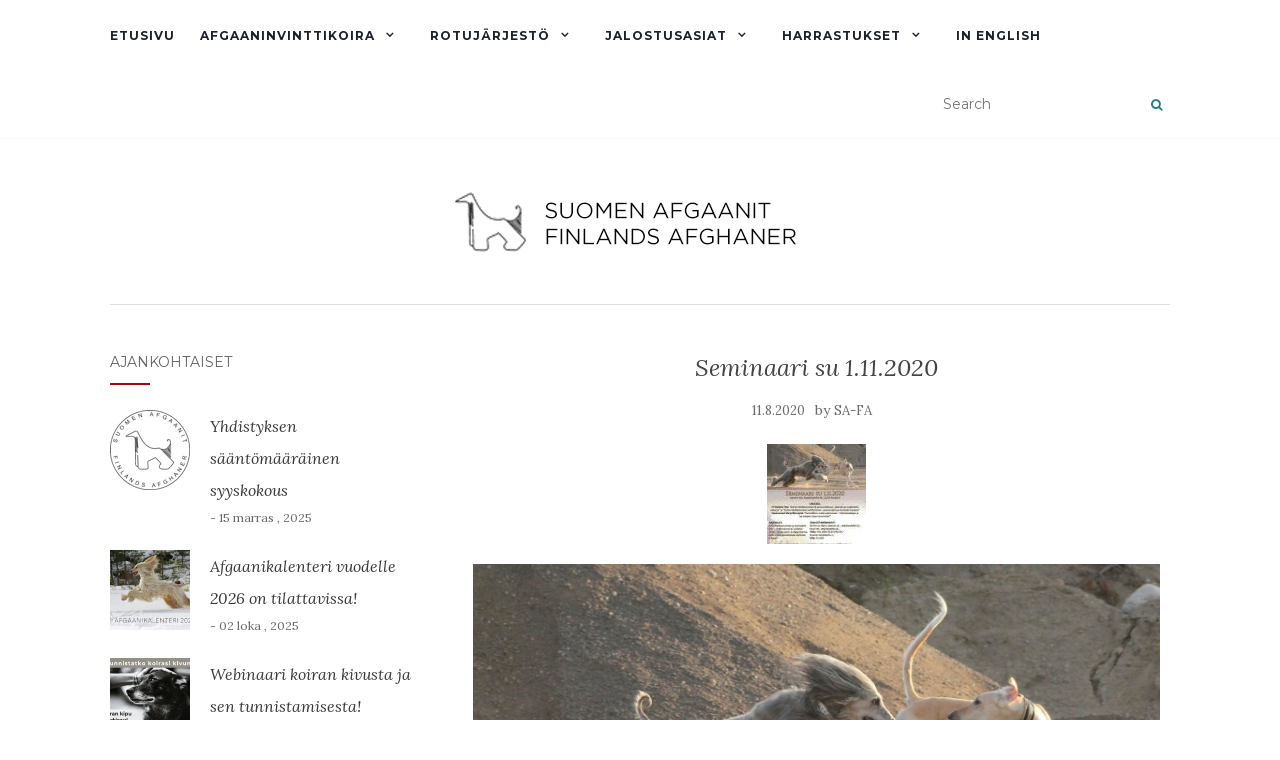

--- FILE ---
content_type: text/html; charset=UTF-8
request_url: https://www.afgaaninvinttikoira.fi/seminaari-su-1-11-2020/
body_size: 10460
content:
<!doctype html>
	<!--[if !IE]>
	<html class="no-js non-ie" lang="fi"> <![endif]-->
	<!--[if IE 7 ]>
	<html class="no-js ie7" lang="fi"> <![endif]-->
	<!--[if IE 8 ]>
	<html class="no-js ie8" lang="fi"> <![endif]-->
	<!--[if IE 9 ]>
	<html class="no-js ie9" lang="fi"> <![endif]-->
	<!--[if gt IE 9]><!-->
<html class="no-js" lang="fi"> <!--<![endif]-->
<head>
<meta charset="UTF-8">
<meta name="viewport" content="width=device-width, initial-scale=1">
<link rel="profile" href="http://gmpg.org/xfn/11">
<link rel="pingback" href="https://www.afgaaninvinttikoira.fi/xmlrpc.php">

<title>Seminaari su 1.11.2020 &#8211; Suomen Afgaanit r.y.</title>
<meta name='robots' content='max-image-preview:large' />
<link rel='dns-prefetch' href='//fonts.googleapis.com' />
<link rel="alternate" type="application/rss+xml" title="Suomen Afgaanit r.y. &raquo; syöte" href="https://www.afgaaninvinttikoira.fi/feed/" />
<link rel="alternate" type="application/rss+xml" title="Suomen Afgaanit r.y. &raquo; kommenttien syöte" href="https://www.afgaaninvinttikoira.fi/comments/feed/" />
<link rel="alternate" type="application/rss+xml" title="Suomen Afgaanit r.y. &raquo; Seminaari su 1.11.2020 kommenttien syöte" href="https://www.afgaaninvinttikoira.fi/seminaari-su-1-11-2020/feed/" />
<script type="text/javascript">
window._wpemojiSettings = {"baseUrl":"https:\/\/s.w.org\/images\/core\/emoji\/14.0.0\/72x72\/","ext":".png","svgUrl":"https:\/\/s.w.org\/images\/core\/emoji\/14.0.0\/svg\/","svgExt":".svg","source":{"concatemoji":"https:\/\/www.afgaaninvinttikoira.fi\/wp-includes\/js\/wp-emoji-release.min.js?ver=6.2"}};
/*! This file is auto-generated */
!function(e,a,t){var n,r,o,i=a.createElement("canvas"),p=i.getContext&&i.getContext("2d");function s(e,t){p.clearRect(0,0,i.width,i.height),p.fillText(e,0,0);e=i.toDataURL();return p.clearRect(0,0,i.width,i.height),p.fillText(t,0,0),e===i.toDataURL()}function c(e){var t=a.createElement("script");t.src=e,t.defer=t.type="text/javascript",a.getElementsByTagName("head")[0].appendChild(t)}for(o=Array("flag","emoji"),t.supports={everything:!0,everythingExceptFlag:!0},r=0;r<o.length;r++)t.supports[o[r]]=function(e){if(p&&p.fillText)switch(p.textBaseline="top",p.font="600 32px Arial",e){case"flag":return s("\ud83c\udff3\ufe0f\u200d\u26a7\ufe0f","\ud83c\udff3\ufe0f\u200b\u26a7\ufe0f")?!1:!s("\ud83c\uddfa\ud83c\uddf3","\ud83c\uddfa\u200b\ud83c\uddf3")&&!s("\ud83c\udff4\udb40\udc67\udb40\udc62\udb40\udc65\udb40\udc6e\udb40\udc67\udb40\udc7f","\ud83c\udff4\u200b\udb40\udc67\u200b\udb40\udc62\u200b\udb40\udc65\u200b\udb40\udc6e\u200b\udb40\udc67\u200b\udb40\udc7f");case"emoji":return!s("\ud83e\udef1\ud83c\udffb\u200d\ud83e\udef2\ud83c\udfff","\ud83e\udef1\ud83c\udffb\u200b\ud83e\udef2\ud83c\udfff")}return!1}(o[r]),t.supports.everything=t.supports.everything&&t.supports[o[r]],"flag"!==o[r]&&(t.supports.everythingExceptFlag=t.supports.everythingExceptFlag&&t.supports[o[r]]);t.supports.everythingExceptFlag=t.supports.everythingExceptFlag&&!t.supports.flag,t.DOMReady=!1,t.readyCallback=function(){t.DOMReady=!0},t.supports.everything||(n=function(){t.readyCallback()},a.addEventListener?(a.addEventListener("DOMContentLoaded",n,!1),e.addEventListener("load",n,!1)):(e.attachEvent("onload",n),a.attachEvent("onreadystatechange",function(){"complete"===a.readyState&&t.readyCallback()})),(e=t.source||{}).concatemoji?c(e.concatemoji):e.wpemoji&&e.twemoji&&(c(e.twemoji),c(e.wpemoji)))}(window,document,window._wpemojiSettings);
</script>
<style type="text/css">
img.wp-smiley,
img.emoji {
	display: inline !important;
	border: none !important;
	box-shadow: none !important;
	height: 1em !important;
	width: 1em !important;
	margin: 0 0.07em !important;
	vertical-align: -0.1em !important;
	background: none !important;
	padding: 0 !important;
}
</style>
	
<link rel='stylesheet' id='wp-block-library-css' href='https://www.afgaaninvinttikoira.fi/wp-includes/css/dist/block-library/style.min.css?ver=6.2' type='text/css' media='all' />
<link rel='stylesheet' id='classic-theme-styles-css' href='https://www.afgaaninvinttikoira.fi/wp-includes/css/classic-themes.min.css?ver=6.2' type='text/css' media='all' />
<style id='global-styles-inline-css' type='text/css'>
body{--wp--preset--color--black: #000000;--wp--preset--color--cyan-bluish-gray: #abb8c3;--wp--preset--color--white: #ffffff;--wp--preset--color--pale-pink: #f78da7;--wp--preset--color--vivid-red: #cf2e2e;--wp--preset--color--luminous-vivid-orange: #ff6900;--wp--preset--color--luminous-vivid-amber: #fcb900;--wp--preset--color--light-green-cyan: #7bdcb5;--wp--preset--color--vivid-green-cyan: #00d084;--wp--preset--color--pale-cyan-blue: #8ed1fc;--wp--preset--color--vivid-cyan-blue: #0693e3;--wp--preset--color--vivid-purple: #9b51e0;--wp--preset--gradient--vivid-cyan-blue-to-vivid-purple: linear-gradient(135deg,rgba(6,147,227,1) 0%,rgb(155,81,224) 100%);--wp--preset--gradient--light-green-cyan-to-vivid-green-cyan: linear-gradient(135deg,rgb(122,220,180) 0%,rgb(0,208,130) 100%);--wp--preset--gradient--luminous-vivid-amber-to-luminous-vivid-orange: linear-gradient(135deg,rgba(252,185,0,1) 0%,rgba(255,105,0,1) 100%);--wp--preset--gradient--luminous-vivid-orange-to-vivid-red: linear-gradient(135deg,rgba(255,105,0,1) 0%,rgb(207,46,46) 100%);--wp--preset--gradient--very-light-gray-to-cyan-bluish-gray: linear-gradient(135deg,rgb(238,238,238) 0%,rgb(169,184,195) 100%);--wp--preset--gradient--cool-to-warm-spectrum: linear-gradient(135deg,rgb(74,234,220) 0%,rgb(151,120,209) 20%,rgb(207,42,186) 40%,rgb(238,44,130) 60%,rgb(251,105,98) 80%,rgb(254,248,76) 100%);--wp--preset--gradient--blush-light-purple: linear-gradient(135deg,rgb(255,206,236) 0%,rgb(152,150,240) 100%);--wp--preset--gradient--blush-bordeaux: linear-gradient(135deg,rgb(254,205,165) 0%,rgb(254,45,45) 50%,rgb(107,0,62) 100%);--wp--preset--gradient--luminous-dusk: linear-gradient(135deg,rgb(255,203,112) 0%,rgb(199,81,192) 50%,rgb(65,88,208) 100%);--wp--preset--gradient--pale-ocean: linear-gradient(135deg,rgb(255,245,203) 0%,rgb(182,227,212) 50%,rgb(51,167,181) 100%);--wp--preset--gradient--electric-grass: linear-gradient(135deg,rgb(202,248,128) 0%,rgb(113,206,126) 100%);--wp--preset--gradient--midnight: linear-gradient(135deg,rgb(2,3,129) 0%,rgb(40,116,252) 100%);--wp--preset--duotone--dark-grayscale: url('#wp-duotone-dark-grayscale');--wp--preset--duotone--grayscale: url('#wp-duotone-grayscale');--wp--preset--duotone--purple-yellow: url('#wp-duotone-purple-yellow');--wp--preset--duotone--blue-red: url('#wp-duotone-blue-red');--wp--preset--duotone--midnight: url('#wp-duotone-midnight');--wp--preset--duotone--magenta-yellow: url('#wp-duotone-magenta-yellow');--wp--preset--duotone--purple-green: url('#wp-duotone-purple-green');--wp--preset--duotone--blue-orange: url('#wp-duotone-blue-orange');--wp--preset--font-size--small: 13px;--wp--preset--font-size--medium: 20px;--wp--preset--font-size--large: 36px;--wp--preset--font-size--x-large: 42px;--wp--preset--spacing--20: 0.44rem;--wp--preset--spacing--30: 0.67rem;--wp--preset--spacing--40: 1rem;--wp--preset--spacing--50: 1.5rem;--wp--preset--spacing--60: 2.25rem;--wp--preset--spacing--70: 3.38rem;--wp--preset--spacing--80: 5.06rem;--wp--preset--shadow--natural: 6px 6px 9px rgba(0, 0, 0, 0.2);--wp--preset--shadow--deep: 12px 12px 50px rgba(0, 0, 0, 0.4);--wp--preset--shadow--sharp: 6px 6px 0px rgba(0, 0, 0, 0.2);--wp--preset--shadow--outlined: 6px 6px 0px -3px rgba(255, 255, 255, 1), 6px 6px rgba(0, 0, 0, 1);--wp--preset--shadow--crisp: 6px 6px 0px rgba(0, 0, 0, 1);}:where(.is-layout-flex){gap: 0.5em;}body .is-layout-flow > .alignleft{float: left;margin-inline-start: 0;margin-inline-end: 2em;}body .is-layout-flow > .alignright{float: right;margin-inline-start: 2em;margin-inline-end: 0;}body .is-layout-flow > .aligncenter{margin-left: auto !important;margin-right: auto !important;}body .is-layout-constrained > .alignleft{float: left;margin-inline-start: 0;margin-inline-end: 2em;}body .is-layout-constrained > .alignright{float: right;margin-inline-start: 2em;margin-inline-end: 0;}body .is-layout-constrained > .aligncenter{margin-left: auto !important;margin-right: auto !important;}body .is-layout-constrained > :where(:not(.alignleft):not(.alignright):not(.alignfull)){max-width: var(--wp--style--global--content-size);margin-left: auto !important;margin-right: auto !important;}body .is-layout-constrained > .alignwide{max-width: var(--wp--style--global--wide-size);}body .is-layout-flex{display: flex;}body .is-layout-flex{flex-wrap: wrap;align-items: center;}body .is-layout-flex > *{margin: 0;}:where(.wp-block-columns.is-layout-flex){gap: 2em;}.has-black-color{color: var(--wp--preset--color--black) !important;}.has-cyan-bluish-gray-color{color: var(--wp--preset--color--cyan-bluish-gray) !important;}.has-white-color{color: var(--wp--preset--color--white) !important;}.has-pale-pink-color{color: var(--wp--preset--color--pale-pink) !important;}.has-vivid-red-color{color: var(--wp--preset--color--vivid-red) !important;}.has-luminous-vivid-orange-color{color: var(--wp--preset--color--luminous-vivid-orange) !important;}.has-luminous-vivid-amber-color{color: var(--wp--preset--color--luminous-vivid-amber) !important;}.has-light-green-cyan-color{color: var(--wp--preset--color--light-green-cyan) !important;}.has-vivid-green-cyan-color{color: var(--wp--preset--color--vivid-green-cyan) !important;}.has-pale-cyan-blue-color{color: var(--wp--preset--color--pale-cyan-blue) !important;}.has-vivid-cyan-blue-color{color: var(--wp--preset--color--vivid-cyan-blue) !important;}.has-vivid-purple-color{color: var(--wp--preset--color--vivid-purple) !important;}.has-black-background-color{background-color: var(--wp--preset--color--black) !important;}.has-cyan-bluish-gray-background-color{background-color: var(--wp--preset--color--cyan-bluish-gray) !important;}.has-white-background-color{background-color: var(--wp--preset--color--white) !important;}.has-pale-pink-background-color{background-color: var(--wp--preset--color--pale-pink) !important;}.has-vivid-red-background-color{background-color: var(--wp--preset--color--vivid-red) !important;}.has-luminous-vivid-orange-background-color{background-color: var(--wp--preset--color--luminous-vivid-orange) !important;}.has-luminous-vivid-amber-background-color{background-color: var(--wp--preset--color--luminous-vivid-amber) !important;}.has-light-green-cyan-background-color{background-color: var(--wp--preset--color--light-green-cyan) !important;}.has-vivid-green-cyan-background-color{background-color: var(--wp--preset--color--vivid-green-cyan) !important;}.has-pale-cyan-blue-background-color{background-color: var(--wp--preset--color--pale-cyan-blue) !important;}.has-vivid-cyan-blue-background-color{background-color: var(--wp--preset--color--vivid-cyan-blue) !important;}.has-vivid-purple-background-color{background-color: var(--wp--preset--color--vivid-purple) !important;}.has-black-border-color{border-color: var(--wp--preset--color--black) !important;}.has-cyan-bluish-gray-border-color{border-color: var(--wp--preset--color--cyan-bluish-gray) !important;}.has-white-border-color{border-color: var(--wp--preset--color--white) !important;}.has-pale-pink-border-color{border-color: var(--wp--preset--color--pale-pink) !important;}.has-vivid-red-border-color{border-color: var(--wp--preset--color--vivid-red) !important;}.has-luminous-vivid-orange-border-color{border-color: var(--wp--preset--color--luminous-vivid-orange) !important;}.has-luminous-vivid-amber-border-color{border-color: var(--wp--preset--color--luminous-vivid-amber) !important;}.has-light-green-cyan-border-color{border-color: var(--wp--preset--color--light-green-cyan) !important;}.has-vivid-green-cyan-border-color{border-color: var(--wp--preset--color--vivid-green-cyan) !important;}.has-pale-cyan-blue-border-color{border-color: var(--wp--preset--color--pale-cyan-blue) !important;}.has-vivid-cyan-blue-border-color{border-color: var(--wp--preset--color--vivid-cyan-blue) !important;}.has-vivid-purple-border-color{border-color: var(--wp--preset--color--vivid-purple) !important;}.has-vivid-cyan-blue-to-vivid-purple-gradient-background{background: var(--wp--preset--gradient--vivid-cyan-blue-to-vivid-purple) !important;}.has-light-green-cyan-to-vivid-green-cyan-gradient-background{background: var(--wp--preset--gradient--light-green-cyan-to-vivid-green-cyan) !important;}.has-luminous-vivid-amber-to-luminous-vivid-orange-gradient-background{background: var(--wp--preset--gradient--luminous-vivid-amber-to-luminous-vivid-orange) !important;}.has-luminous-vivid-orange-to-vivid-red-gradient-background{background: var(--wp--preset--gradient--luminous-vivid-orange-to-vivid-red) !important;}.has-very-light-gray-to-cyan-bluish-gray-gradient-background{background: var(--wp--preset--gradient--very-light-gray-to-cyan-bluish-gray) !important;}.has-cool-to-warm-spectrum-gradient-background{background: var(--wp--preset--gradient--cool-to-warm-spectrum) !important;}.has-blush-light-purple-gradient-background{background: var(--wp--preset--gradient--blush-light-purple) !important;}.has-blush-bordeaux-gradient-background{background: var(--wp--preset--gradient--blush-bordeaux) !important;}.has-luminous-dusk-gradient-background{background: var(--wp--preset--gradient--luminous-dusk) !important;}.has-pale-ocean-gradient-background{background: var(--wp--preset--gradient--pale-ocean) !important;}.has-electric-grass-gradient-background{background: var(--wp--preset--gradient--electric-grass) !important;}.has-midnight-gradient-background{background: var(--wp--preset--gradient--midnight) !important;}.has-small-font-size{font-size: var(--wp--preset--font-size--small) !important;}.has-medium-font-size{font-size: var(--wp--preset--font-size--medium) !important;}.has-large-font-size{font-size: var(--wp--preset--font-size--large) !important;}.has-x-large-font-size{font-size: var(--wp--preset--font-size--x-large) !important;}
.wp-block-navigation a:where(:not(.wp-element-button)){color: inherit;}
:where(.wp-block-columns.is-layout-flex){gap: 2em;}
.wp-block-pullquote{font-size: 1.5em;line-height: 1.6;}
</style>
<link rel='stylesheet' id='activello-bootstrap-css' href='https://www.afgaaninvinttikoira.fi/wp-content/themes/activello/assets/css/bootstrap.min.css?ver=6.2' type='text/css' media='all' />
<link rel='stylesheet' id='activello-icons-css' href='https://www.afgaaninvinttikoira.fi/wp-content/themes/activello/assets/css/font-awesome.min.css?ver=6.2' type='text/css' media='all' />
<link rel='stylesheet' id='activello-fonts-css' href='//fonts.googleapis.com/css?family=Lora%3A400%2C400italic%2C700%2C700italic%7CMontserrat%3A400%2C700%7CMaven+Pro%3A400%2C700&#038;ver=6.2' type='text/css' media='all' />
<link rel='stylesheet' id='activello-style-css' href='https://www.afgaaninvinttikoira.fi/wp-content/themes/activello/style.css?ver=6.2' type='text/css' media='all' />
<link rel='stylesheet' id='tablepress-default-css' href='https://www.afgaaninvinttikoira.fi/wp-content/plugins/tablepress/css/build/default.css?ver=3.2.6' type='text/css' media='all' />
<link rel='stylesheet' id='mm-compiled-options-mobmenu-css' href='https://www.afgaaninvinttikoira.fi/wp-content/uploads/dynamic-mobmenu.css?ver=2.8.8-694' type='text/css' media='all' />
<link rel='stylesheet' id='mm-google-webfont-dosis-css' href='//fonts.googleapis.com/css?family=Dosis%3Ainherit%2C400&#038;subset=latin%2Clatin-ext&#038;ver=6.2' type='text/css' media='all' />
<link rel='stylesheet' id='cssmobmenu-icons-css' href='https://www.afgaaninvinttikoira.fi/wp-content/plugins/mobile-menu/includes/css/mobmenu-icons.css?ver=6.2' type='text/css' media='all' />
<link rel='stylesheet' id='cssmobmenu-css' href='https://www.afgaaninvinttikoira.fi/wp-content/plugins/mobile-menu/includes/css/mobmenu.css?ver=2.8.8' type='text/css' media='all' />
<script type='text/javascript' src='https://www.afgaaninvinttikoira.fi/wp-includes/js/jquery/jquery.min.js?ver=3.6.3' id='jquery-core-js'></script>
<script type='text/javascript' src='https://www.afgaaninvinttikoira.fi/wp-includes/js/jquery/jquery-migrate.min.js?ver=3.4.0' id='jquery-migrate-js'></script>
<script type='text/javascript' src='https://www.afgaaninvinttikoira.fi/wp-content/themes/activello/assets/js/vendor/modernizr.min.js?ver=6.2' id='activello-modernizr-js'></script>
<script type='text/javascript' src='https://www.afgaaninvinttikoira.fi/wp-content/themes/activello/assets/js/vendor/bootstrap.min.js?ver=6.2' id='activello-bootstrapjs-js'></script>
<script type='text/javascript' src='https://www.afgaaninvinttikoira.fi/wp-content/themes/activello/assets/js/functions.min.js?ver=6.2' id='activello-functions-js'></script>
<script type='text/javascript' src='https://www.afgaaninvinttikoira.fi/wp-content/plugins/mobile-menu/includes/js/mobmenu.js?ver=2.8.8' id='mobmenujs-js'></script>
<link rel="https://api.w.org/" href="https://www.afgaaninvinttikoira.fi/wp-json/" /><link rel="alternate" type="application/json" href="https://www.afgaaninvinttikoira.fi/wp-json/wp/v2/posts/1751" /><link rel="EditURI" type="application/rsd+xml" title="RSD" href="https://www.afgaaninvinttikoira.fi/xmlrpc.php?rsd" />
<link rel="wlwmanifest" type="application/wlwmanifest+xml" href="https://www.afgaaninvinttikoira.fi/wp-includes/wlwmanifest.xml" />
<meta name="generator" content="WordPress 6.2" />
<link rel="canonical" href="https://www.afgaaninvinttikoira.fi/seminaari-su-1-11-2020/" />
<link rel='shortlink' href='https://www.afgaaninvinttikoira.fi/?p=1751' />
<link rel="alternate" type="application/json+oembed" href="https://www.afgaaninvinttikoira.fi/wp-json/oembed/1.0/embed?url=https%3A%2F%2Fwww.afgaaninvinttikoira.fi%2Fseminaari-su-1-11-2020%2F" />
<link rel="alternate" type="text/xml+oembed" href="https://www.afgaaninvinttikoira.fi/wp-json/oembed/1.0/embed?url=https%3A%2F%2Fwww.afgaaninvinttikoira.fi%2Fseminaari-su-1-11-2020%2F&#038;format=xml" />
<style type="text/css">a:hover, a:focus, article.post .post-categories a:hover, article.post .post-categories a:focus, .entry-title a:hover, .entry-title a:focus, .entry-meta a:hover, .entry-meta a:focus, .entry-footer a:hover, .entry-footer a:focus, .read-more a:hover, .read-more a:focus, .social-icons a:hover, .social-icons a:focus, .flex-caption .post-categories a:hover, .flex-caption .post-categories a:focus, .flex-caption .read-more a:hover, .flex-caption .read-more a:focus, .flex-caption h2:hover, .flex-caption h2:focus-within, .comment-meta.commentmetadata a:hover, .comment-meta.commentmetadata a:focus, .post-inner-content .cat-item a:hover, .post-inner-content .cat-item a:focus, .navbar-default .navbar-nav > .active > a, .navbar-default .navbar-nav > .active > a:hover, .navbar-default .navbar-nav > .active > a:focus, .navbar-default .navbar-nav > li > a:hover, .navbar-default .navbar-nav > li > a:focus, .navbar-default .navbar-nav > .open > a, .navbar-default .navbar-nav > .open > a:hover, blockquote:before, .navbar-default .navbar-nav > .open > a:focus, .cat-title a, .single .entry-content a, .site-info a:hover, .site-info a:focus {color:#a3060b}article.post .post-categories:after, .post-inner-content .cat-item:after, #secondary .widget-title:after, .dropdown-menu>.active>a, .dropdown-menu>.active>a:hover, .dropdown-menu>.active>a:focus {background:#a3060b}.label-default[href]:hover, .label-default[href]:focus, .btn-default:hover, .btn-default:focus, .btn-default:active, .btn-default.active, #image-navigation .nav-previous a:hover, #image-navigation .nav-previous a:focus, #image-navigation .nav-next a:hover, #image-navigation .nav-next a:focus, .woocommerce #respond input#submit:hover, .woocommerce #respond input#submit:focus, .woocommerce a.button:hover, .woocommerce a.button:focus, .woocommerce button.button:hover, .woocommerce button.button:focus, .woocommerce input.button:hover, .woocommerce input.button:focus, .woocommerce #respond input#submit.alt:hover, .woocommerce #respond input#submit.alt:focus, .woocommerce a.button.alt:hover, .woocommerce a.button.alt:focus, .woocommerce button.button.alt:hover, .woocommerce button.button.alt:focus, .woocommerce input.button.alt:hover, .woocommerce input.button.alt:focus, .input-group-btn:last-child>.btn:hover, .input-group-btn:last-child>.btn:focus, .scroll-to-top:hover, .scroll-to-top:focus, button, html input[type=button]:hover, html input[type=button]:focus, input[type=reset]:hover, input[type=reset]:focus, .comment-list li .comment-body:after, .page-links a:hover span, .page-links a:focus span, .page-links span, input[type=submit]:hover, input[type=submit]:focus, .comment-form #submit:hover, .comment-form #submit:focus, .tagcloud a:hover, .tagcloud a:focus, .single .entry-content a:hover, .single .entry-content a:focus, .navbar-default .navbar-nav .open .dropdown-menu > li > a:hover, .dropdown-menu> li> a:hover, .dropdown-menu> li> a:focus, .navbar-default .navbar-nav .open .dropdown-menu > li > a:focus {background-color:#a3060b; }input[type="text"]:focus, input[type="email"]:focus, input[type="tel"]:focus, input[type="url"]:focus, input[type="password"]:focus, input[type="search"]:focus, textarea:focus { outline-color: #a3060b; }#social a, .header-search-icon { color:#217c7e}#social a:hover, #social a:focus, .header-search-icon:hover, .header-search-icon:focus  { color:#000000}</style>	<style type="text/css">
		#social li{
			display: inline-block;
		}
		#social li,
		#social ul {
			border: 0!important;
			list-style: none;
			padding-left: 0;
			text-align: center;
		}
		#social li a[href*="twitter.com"] .fa:before,
		.fa-twitter:before {
			content: "\f099"
		}
		#social li a[href*="facebook.com"] .fa:before,
		.fa-facebook-f:before,
		.fa-facebook:before {
			content: "\f09a"
		}
		#social li a[href*="github.com"] .fa:before,
		.fa-github:before {
			content: "\f09b"
		}
		#social li a[href*="/feed"] .fa:before,
		.fa-rss:before {
			content: "\f09e"
		}
		#social li a[href*="pinterest.com"] .fa:before,
		.fa-pinterest:before {
			content: "\f0d2"
		}
		#social li a[href*="plus.google.com"] .fa:before,
		.fa-google-plus:before {
			content: "\f0d5"
		}
		#social li a[href*="linkedin.com"] .fa:before,
		.fa-linkedin:before {
			content: "\f0e1"
		}
		#social li a[href*="youtube.com"] .fa:before,
		.fa-youtube:before {
			content: "\f167"
		}
		#social li a[href*="instagram.com"] .fa:before,
		.fa-instagram:before {
			content: "\f16d"
		}
		#social li a[href*="flickr.com"] .fa:before,
		.fa-flickr:before {
			content: "\f16e"
		}
		#social li a[href*="tumblr.com"] .fa:before,
		.fa-tumblr:before {
			content: "\f173"
		}
		#social li a[href*="dribbble.com"] .fa:before,
		.fa-dribbble:before {
			content: "\f17d"
		}
		#social li a[href*="skype.com"] .fa:before,
		.fa-skype:before {
			content: "\f17e"
		}
		#social li a[href*="foursquare.com"] .fa:before,
		.fa-foursquare:before {
			content: "\f180"
		}
		#social li a[href*="vimeo.com"] .fa:before,
		.fa-vimeo-square:before {
			content: "\f194"
		}
		#social li a[href*="weheartit.com"] .fa:before,
		.fa-heart:before {
			content: "\f004"
		}
		#social li a[href*="spotify.com"] .fa:before,
		.fa-spotify:before {
			content: "\f1bc"
		}
		#social li a[href*="soundcloud.com"] .fa:before,
		.fa-soundcloud:before {
			content: "\f1be"
		}
	</style><style type="text/css" id="custom-background-css">
body.custom-background { background-color: #ffffff; }
</style>
	<link rel="icon" href="https://www.afgaaninvinttikoira.fi/wp-content/uploads/2017/01/cropped-favicon512x512-32x32.png" sizes="32x32" />
<link rel="icon" href="https://www.afgaaninvinttikoira.fi/wp-content/uploads/2017/01/cropped-favicon512x512-192x192.png" sizes="192x192" />
<link rel="apple-touch-icon" href="https://www.afgaaninvinttikoira.fi/wp-content/uploads/2017/01/cropped-favicon512x512-180x180.png" />
<meta name="msapplication-TileImage" content="https://www.afgaaninvinttikoira.fi/wp-content/uploads/2017/01/cropped-favicon512x512-270x270.png" />
		<style type="text/css" id="wp-custom-css">
			.flex-caption {
    display: none;
}

article li.cat-item {
display: none;
}

.main-content-area .cat-title {
display: none;
}

body.blog .entry-footer span.comments-link {
display: none;
}

body.archive.category #main > header.page-header,
span.comments-link {
display: none;
}		</style>
		
</head>

<body class="post-template-default single single-post postid-1751 single-format-standard custom-background wp-custom-logo group-blog has-sidebar-left mob-menu-slideout-over">
<svg xmlns="http://www.w3.org/2000/svg" viewBox="0 0 0 0" width="0" height="0" focusable="false" role="none" style="visibility: hidden; position: absolute; left: -9999px; overflow: hidden;" ><defs><filter id="wp-duotone-dark-grayscale"><feColorMatrix color-interpolation-filters="sRGB" type="matrix" values=" .299 .587 .114 0 0 .299 .587 .114 0 0 .299 .587 .114 0 0 .299 .587 .114 0 0 " /><feComponentTransfer color-interpolation-filters="sRGB" ><feFuncR type="table" tableValues="0 0.49803921568627" /><feFuncG type="table" tableValues="0 0.49803921568627" /><feFuncB type="table" tableValues="0 0.49803921568627" /><feFuncA type="table" tableValues="1 1" /></feComponentTransfer><feComposite in2="SourceGraphic" operator="in" /></filter></defs></svg><svg xmlns="http://www.w3.org/2000/svg" viewBox="0 0 0 0" width="0" height="0" focusable="false" role="none" style="visibility: hidden; position: absolute; left: -9999px; overflow: hidden;" ><defs><filter id="wp-duotone-grayscale"><feColorMatrix color-interpolation-filters="sRGB" type="matrix" values=" .299 .587 .114 0 0 .299 .587 .114 0 0 .299 .587 .114 0 0 .299 .587 .114 0 0 " /><feComponentTransfer color-interpolation-filters="sRGB" ><feFuncR type="table" tableValues="0 1" /><feFuncG type="table" tableValues="0 1" /><feFuncB type="table" tableValues="0 1" /><feFuncA type="table" tableValues="1 1" /></feComponentTransfer><feComposite in2="SourceGraphic" operator="in" /></filter></defs></svg><svg xmlns="http://www.w3.org/2000/svg" viewBox="0 0 0 0" width="0" height="0" focusable="false" role="none" style="visibility: hidden; position: absolute; left: -9999px; overflow: hidden;" ><defs><filter id="wp-duotone-purple-yellow"><feColorMatrix color-interpolation-filters="sRGB" type="matrix" values=" .299 .587 .114 0 0 .299 .587 .114 0 0 .299 .587 .114 0 0 .299 .587 .114 0 0 " /><feComponentTransfer color-interpolation-filters="sRGB" ><feFuncR type="table" tableValues="0.54901960784314 0.98823529411765" /><feFuncG type="table" tableValues="0 1" /><feFuncB type="table" tableValues="0.71764705882353 0.25490196078431" /><feFuncA type="table" tableValues="1 1" /></feComponentTransfer><feComposite in2="SourceGraphic" operator="in" /></filter></defs></svg><svg xmlns="http://www.w3.org/2000/svg" viewBox="0 0 0 0" width="0" height="0" focusable="false" role="none" style="visibility: hidden; position: absolute; left: -9999px; overflow: hidden;" ><defs><filter id="wp-duotone-blue-red"><feColorMatrix color-interpolation-filters="sRGB" type="matrix" values=" .299 .587 .114 0 0 .299 .587 .114 0 0 .299 .587 .114 0 0 .299 .587 .114 0 0 " /><feComponentTransfer color-interpolation-filters="sRGB" ><feFuncR type="table" tableValues="0 1" /><feFuncG type="table" tableValues="0 0.27843137254902" /><feFuncB type="table" tableValues="0.5921568627451 0.27843137254902" /><feFuncA type="table" tableValues="1 1" /></feComponentTransfer><feComposite in2="SourceGraphic" operator="in" /></filter></defs></svg><svg xmlns="http://www.w3.org/2000/svg" viewBox="0 0 0 0" width="0" height="0" focusable="false" role="none" style="visibility: hidden; position: absolute; left: -9999px; overflow: hidden;" ><defs><filter id="wp-duotone-midnight"><feColorMatrix color-interpolation-filters="sRGB" type="matrix" values=" .299 .587 .114 0 0 .299 .587 .114 0 0 .299 .587 .114 0 0 .299 .587 .114 0 0 " /><feComponentTransfer color-interpolation-filters="sRGB" ><feFuncR type="table" tableValues="0 0" /><feFuncG type="table" tableValues="0 0.64705882352941" /><feFuncB type="table" tableValues="0 1" /><feFuncA type="table" tableValues="1 1" /></feComponentTransfer><feComposite in2="SourceGraphic" operator="in" /></filter></defs></svg><svg xmlns="http://www.w3.org/2000/svg" viewBox="0 0 0 0" width="0" height="0" focusable="false" role="none" style="visibility: hidden; position: absolute; left: -9999px; overflow: hidden;" ><defs><filter id="wp-duotone-magenta-yellow"><feColorMatrix color-interpolation-filters="sRGB" type="matrix" values=" .299 .587 .114 0 0 .299 .587 .114 0 0 .299 .587 .114 0 0 .299 .587 .114 0 0 " /><feComponentTransfer color-interpolation-filters="sRGB" ><feFuncR type="table" tableValues="0.78039215686275 1" /><feFuncG type="table" tableValues="0 0.94901960784314" /><feFuncB type="table" tableValues="0.35294117647059 0.47058823529412" /><feFuncA type="table" tableValues="1 1" /></feComponentTransfer><feComposite in2="SourceGraphic" operator="in" /></filter></defs></svg><svg xmlns="http://www.w3.org/2000/svg" viewBox="0 0 0 0" width="0" height="0" focusable="false" role="none" style="visibility: hidden; position: absolute; left: -9999px; overflow: hidden;" ><defs><filter id="wp-duotone-purple-green"><feColorMatrix color-interpolation-filters="sRGB" type="matrix" values=" .299 .587 .114 0 0 .299 .587 .114 0 0 .299 .587 .114 0 0 .299 .587 .114 0 0 " /><feComponentTransfer color-interpolation-filters="sRGB" ><feFuncR type="table" tableValues="0.65098039215686 0.40392156862745" /><feFuncG type="table" tableValues="0 1" /><feFuncB type="table" tableValues="0.44705882352941 0.4" /><feFuncA type="table" tableValues="1 1" /></feComponentTransfer><feComposite in2="SourceGraphic" operator="in" /></filter></defs></svg><svg xmlns="http://www.w3.org/2000/svg" viewBox="0 0 0 0" width="0" height="0" focusable="false" role="none" style="visibility: hidden; position: absolute; left: -9999px; overflow: hidden;" ><defs><filter id="wp-duotone-blue-orange"><feColorMatrix color-interpolation-filters="sRGB" type="matrix" values=" .299 .587 .114 0 0 .299 .587 .114 0 0 .299 .587 .114 0 0 .299 .587 .114 0 0 " /><feComponentTransfer color-interpolation-filters="sRGB" ><feFuncR type="table" tableValues="0.098039215686275 1" /><feFuncG type="table" tableValues="0 0.66274509803922" /><feFuncB type="table" tableValues="0.84705882352941 0.41960784313725" /><feFuncA type="table" tableValues="1 1" /></feComponentTransfer><feComposite in2="SourceGraphic" operator="in" /></filter></defs></svg><div id="page" class="hfeed site">

	<header id="masthead" class="site-header" role="banner">
		<nav class="navbar navbar-default" role="navigation">
			<div class="container">
				<div class="row">
					<div class="site-navigation-inner col-sm-12">
						<div class="navbar-header">
							<button type="button" class="btn navbar-toggle" data-toggle="collapse" data-target=".navbar-ex1-collapse">
								<span class="sr-only">Toggle navigation</span>
								<span class="icon-bar"></span>
								<span class="icon-bar"></span>
								<span class="icon-bar"></span>
							</button>
						</div>
						<div class="collapse navbar-collapse navbar-ex1-collapse"><ul id="menu-mainmenu" class="nav navbar-nav"><li id="menu-item-27" class="menu-item menu-item-type-post_type menu-item-object-page menu-item-home menu-item-27"><a title="Etusivu" href="https://www.afgaaninvinttikoira.fi/">Etusivu</a></li>
<li id="menu-item-25" class="menu-item menu-item-type-post_type menu-item-object-page menu-item-has-children menu-item-25"><a title="Afgaaninvinttikoira" href="https://www.afgaaninvinttikoira.fi/afgaaninvinttikoira/">Afgaaninvinttikoira </a><span class="activello-dropdown"></span>
<ul role="menu" class=" dropdown-menu">
	<li id="menu-item-267" class="menu-item menu-item-type-post_type menu-item-object-page menu-item-267"><a title="Rotuesittely" href="https://www.afgaaninvinttikoira.fi/rotuesittely/">Rotuesittely</a></li>
	<li id="menu-item-278" class="menu-item menu-item-type-post_type menu-item-object-page menu-item-278"><a title="Rodun historia" href="https://www.afgaaninvinttikoira.fi/rodun-historia/">Rodun historia</a></li>
	<li id="menu-item-288" class="menu-item menu-item-type-post_type menu-item-object-page menu-item-288"><a title="Rotumääritelmä" href="https://www.afgaaninvinttikoira.fi/rotumaaritelma/">Rotumääritelmä</a></li>
	<li id="menu-item-2393" class="menu-item menu-item-type-post_type menu-item-object-page menu-item-2393"><a title="Rotumääritelmän tulkintaa" href="https://www.afgaaninvinttikoira.fi/rotumaaritelman-tulkintaa/">Rotumääritelmän tulkintaa</a></li>
	<li id="menu-item-3411" class="menu-item menu-item-type-post_type menu-item-object-page menu-item-3411"><a title="Afgaaninvinttikoiran turkinhoito" href="https://www.afgaaninvinttikoira.fi/turkinhoito/">Afgaaninvinttikoiran turkinhoito</a></li>
	<li id="menu-item-298" class="menu-item menu-item-type-post_type menu-item-object-page menu-item-298"><a title="Linkkejä" href="https://www.afgaaninvinttikoira.fi/linkkeja/">Linkkejä</a></li>
</ul>
</li>
<li id="menu-item-26" class="menu-item menu-item-type-post_type menu-item-object-page menu-item-has-children menu-item-26"><a title="Rotujärjestö" href="https://www.afgaaninvinttikoira.fi/rotujarjesto/">Rotujärjestö </a><span class="activello-dropdown"></span>
<ul role="menu" class=" dropdown-menu">
	<li id="menu-item-508" class="menu-item menu-item-type-post_type menu-item-object-page menu-item-508"><a title="Yhdistys" href="https://www.afgaaninvinttikoira.fi/yhdistys/">Yhdistys</a></li>
	<li id="menu-item-330" class="menu-item menu-item-type-post_type menu-item-object-page menu-item-330"><a title="Säännöt" href="https://www.afgaaninvinttikoira.fi/saannot/">Säännöt</a></li>
	<li id="menu-item-301" class="menu-item menu-item-type-post_type menu-item-object-page menu-item-301"><a title="Hallitus ja toimikunnat" href="https://www.afgaaninvinttikoira.fi/hallitus-ja-toimikunnat/">Hallitus ja toimikunnat</a></li>
	<li id="menu-item-717" class="menu-item menu-item-type-post_type menu-item-object-page menu-item-717"><a title="Alueelliset yhteyshenkilöt" href="https://www.afgaaninvinttikoira.fi/alueelliset/">Alueelliset yhteyshenkilöt</a></li>
	<li id="menu-item-40" class="menu-item menu-item-type-post_type menu-item-object-page current_page_parent menu-item-40"><a title="Ajankohtaiset" href="https://www.afgaaninvinttikoira.fi/ajankohtaiset/">Ajankohtaiset</a></li>
	<li id="menu-item-83" class="menu-item menu-item-type-post_type menu-item-object-page menu-item-83"><a title="Liity jäseneksi" href="https://www.afgaaninvinttikoira.fi/liity-jaseneksi/">Liity jäseneksi</a></li>
	<li id="menu-item-329" class="menu-item menu-item-type-post_type menu-item-object-page menu-item-329"><a title="Lehti" href="https://www.afgaaninvinttikoira.fi/lehti/">Lehti</a></li>
	<li id="menu-item-328" class="menu-item menu-item-type-post_type menu-item-object-page menu-item-328"><a title="Myyntituotteet" href="https://www.afgaaninvinttikoira.fi/myyntituotteet/">Myyntituotteet</a></li>
	<li id="menu-item-5357" class="menu-item menu-item-type-post_type menu-item-object-page menu-item-5357"><a title="Yhdistyksen toimintaan liittyviä asiakirjoja" href="https://www.afgaaninvinttikoira.fi/yhdistyksen-asiakirjoja/">Yhdistyksen toimintaan liittyviä asiakirjoja</a></li>
</ul>
</li>
<li id="menu-item-24" class="menu-item menu-item-type-post_type menu-item-object-page menu-item-has-children menu-item-24"><a title="Jalostusasiat" href="https://www.afgaaninvinttikoira.fi/jalostusasiat/">Jalostusasiat </a><span class="activello-dropdown"></span>
<ul role="menu" class=" dropdown-menu">
	<li id="menu-item-450" class="menu-item menu-item-type-post_type menu-item-object-page menu-item-450"><a title="Jalostuksen tavoiteohjelma (JTO) ja ihanneprofiilit" href="https://www.afgaaninvinttikoira.fi/jto/">Jalostuksen tavoiteohjelma (JTO) ja ihanneprofiilit</a></li>
	<li id="menu-item-2243" class="menu-item menu-item-type-post_type menu-item-object-page menu-item-2243"><a title="Terveystarkastusten tukeminen" href="https://www.afgaaninvinttikoira.fi/terveystarkastusten-tukeminen/">Terveystarkastusten tukeminen</a></li>
	<li id="menu-item-81" class="menu-item menu-item-type-post_type menu-item-object-page menu-item-81"><a title="Jäsenkasvattajat" href="https://www.afgaaninvinttikoira.fi/kasvattajat/">Jäsenkasvattajat</a></li>
	<li id="menu-item-2348" class="menu-item menu-item-type-post_type menu-item-object-page menu-item-2348"><a title="Jalostussuositukset kasvattajille" href="https://www.afgaaninvinttikoira.fi/jalostussuositukset-kasvattajille/">Jalostussuositukset kasvattajille</a></li>
	<li id="menu-item-82" class="menu-item menu-item-type-post_type menu-item-object-page menu-item-82"><a title="Pentulista" href="https://www.afgaaninvinttikoira.fi/pentulista/">Pentulista</a></li>
	<li id="menu-item-465" class="menu-item menu-item-type-post_type menu-item-object-page menu-item-465"><a title="Lomakkeita kasvattajille" href="https://www.afgaaninvinttikoira.fi/lomakkeita-kasvattajille/">Lomakkeita kasvattajille</a></li>
</ul>
</li>
<li id="menu-item-23" class="menu-item menu-item-type-post_type menu-item-object-page menu-item-has-children menu-item-23"><a title="Harrastukset" href="https://www.afgaaninvinttikoira.fi/harrastukset/">Harrastukset </a><span class="activello-dropdown"></span>
<ul role="menu" class=" dropdown-menu">
	<li id="menu-item-244" class="menu-item menu-item-type-post_type menu-item-object-page menu-item-244"><a title="Näyttelyt" href="https://www.afgaaninvinttikoira.fi/nayttelyt/">Näyttelyt</a></li>
	<li id="menu-item-243" class="menu-item menu-item-type-post_type menu-item-object-page menu-item-243"><a title="Juoksulajit" href="https://www.afgaaninvinttikoira.fi/juoksulajit/">Juoksulajit</a></li>
	<li id="menu-item-242" class="menu-item menu-item-type-post_type menu-item-object-page menu-item-242"><a title="Muut harrastukset" href="https://www.afgaaninvinttikoira.fi/muut-harrastukset/">Muut harrastukset</a></li>
	<li id="menu-item-5258" class="menu-item menu-item-type-post_type menu-item-object-page menu-item-5258"><a title="Tapahtumakalenteri 2025" href="https://www.afgaaninvinttikoira.fi/tapahtumakalenteri-2025/">Tapahtumakalenteri 2025</a></li>
</ul>
</li>
<li id="menu-item-22" class="menu-item menu-item-type-post_type menu-item-object-page menu-item-22"><a title="In English" href="https://www.afgaaninvinttikoira.fi/in-english/">In English</a></li>
</ul></div>
						<div class="nav-search"><form action="https://www.afgaaninvinttikoira.fi/" method="get"><input type="text" name="s" value="" placeholder="Search"><button type="submit" class="header-search-icon" name="submit" id="searchsubmit" value="Search"><i class="fa fa-search"></i></button></form>							
						</div>
					</div>
				</div>
			</div>
		</nav><!-- .site-navigation -->

		
		<div class="container">
			<div id="logo">
				<span class="site-name">
									<a href="https://www.afgaaninvinttikoira.fi/" class="custom-logo-link" rel="home"><img width="379" height="71" src="https://www.afgaaninvinttikoira.fi/wp-content/uploads/2017/01/sivustologo.png" class="custom-logo" alt="Suomen Afgaanit r.y." decoding="async" srcset="https://www.afgaaninvinttikoira.fi/wp-content/uploads/2017/01/sivustologo.png 379w, https://www.afgaaninvinttikoira.fi/wp-content/uploads/2017/01/sivustologo-300x56.png 300w" sizes="(max-width: 379px) 100vw, 379px" /></a>
									</span><!-- end of .site-name -->

							</div><!-- end of #logo -->

						<div id="line"></div>
					</div>

	</header><!-- #masthead -->


	<div id="content" class="site-content">

		<div class="top-section">
					</div>

		<div class="container main-content-area">

						<div class="cat-title">
				<ul class="post-categories">
	<li><a href="https://www.afgaaninvinttikoira.fi/category/kokoukset/" rel="category tag">Kokoukset</a></li>
	<li><a href="https://www.afgaaninvinttikoira.fi/category/tapahtumat/" rel="category tag">Tapahtumat</a></li>
	<li><a href="https://www.afgaaninvinttikoira.fi/category/uncategorized/" rel="category tag">Uncategorized</a></li>
	<li><a href="https://www.afgaaninvinttikoira.fi/category/yleinen/" rel="category tag">Yleinen</a></li></ul>			</div>
									
			<div class="row">
				<div class="main-content-inner col-sm-12 col-md-8 pull-right">

	<div id="primary" class="content-area">
		<main id="main" class="site-main" role="main">

		
			
<article id="post-1751" class="post-1751 post type-post status-publish format-standard has-post-thumbnail hentry category-kokoukset category-tapahtumat category-uncategorized category-yleinen">
	<div class="blog-item-wrap">
		<div class="post-inner-content">
			<header class="entry-header page-header">
				<h1 class="entry-title">Seminaari su 1.11.2020</h1>

								<div class="entry-meta">
					<span class="posted-on"> <a href="https://www.afgaaninvinttikoira.fi/seminaari-su-1-11-2020/" rel="bookmark"><time class="entry-date published" datetime="2020-08-11T17:05:22+00:00">11.8.2020</time><time class="updated" datetime="2020-08-16T13:55:40+00:00">16.8.2020</time></a></span>by <span class="author vcard"><a class="url fn n" href="https://www.afgaaninvinttikoira.fi/author/tkoi46678c/">SA-FA</a></span>
					
				</div><!-- .entry-meta -->
							</header><!-- .entry-header -->
			
			<a href="https://www.afgaaninvinttikoira.fi/seminaari-su-1-11-2020/" title="Seminaari su 1.11.2020" >
				<img width="99" height="100" src="https://www.afgaaninvinttikoira.fi/wp-content/uploads/2020/08/Seminaarikuva2020_pienin-e1597586059104.jpg" class="single-featured wp-post-image" alt="" decoding="async" />			</a>
			
			<div class="entry-content">

				
<figure class="wp-block-image size-full"><img decoding="async" loading="lazy" width="1831" height="2560" src="http://www.afgaaninvinttikoira.fi/wp-content/uploads/2020/08/Seminaarikuva2020-scaled.jpg" alt="" class="wp-image-1750" srcset="https://www.afgaaninvinttikoira.fi/wp-content/uploads/2020/08/Seminaarikuva2020-scaled.jpg 1831w, https://www.afgaaninvinttikoira.fi/wp-content/uploads/2020/08/Seminaarikuva2020-358x500.jpg 358w, https://www.afgaaninvinttikoira.fi/wp-content/uploads/2020/08/Seminaarikuva2020-733x1024.jpg 733w, https://www.afgaaninvinttikoira.fi/wp-content/uploads/2020/08/Seminaarikuva2020-768x1074.jpg 768w, https://www.afgaaninvinttikoira.fi/wp-content/uploads/2020/08/Seminaarikuva2020-1099x1536.jpg 1099w, https://www.afgaaninvinttikoira.fi/wp-content/uploads/2020/08/Seminaarikuva2020-1465x2048.jpg 1465w" sizes="(max-width: 1831px) 100vw, 1831px" /></figure>
				
								
			</div><!-- .entry-content -->
			<div class="entry-footer">
					
							</div><!-- .entry-footer -->
		</div>
	</div>
</article><!-- #post-## -->

			
					<nav class="navigation post-navigation" role="navigation">
		<h1 class="screen-reader-text">Post navigation</h1>
		<div class="nav-links">
			<div class="nav-previous"><a href="https://www.afgaaninvinttikoira.fi/valokuvauskilpailu-2020/" rel="prev"><i class="fa fa-chevron-left"></i> Valokuvauskilpailu 2020</a></div><div class="nav-next"><a href="https://www.afgaaninvinttikoira.fi/peruttu-juoksupaiva-ja-mollimaastot-2020/" rel="next">Peruttu: juoksupäivä ja möllimaastot 2020 <i class="fa fa-chevron-right"></i></a></div>			</div><!-- .nav-links -->
			</nav><!-- .navigation -->
			
		
		</main><!-- #main -->
	</div><!-- #primary -->

</div>

		            
		<div id="secondary" class="widget-area col-sm-12 col-md-4" role="complementary">
			<div class="inner">
								<aside id="activello_recent_posts-3" class="widget activello-recent-posts"><h3 class="widget-title">Ajankohtaiset</h3>
	<!-- recent posts -->
		  <div class="recent-posts-wrapper">

				
					
						<!-- post -->
						<div class="post">

						  <!-- image -->
						  <div class="post-image ">

								<a href="https://www.afgaaninvinttikoira.fi/yhdistyksen-saantomaarainen-syyskokous/"><img width="80" height="80" src="https://www.afgaaninvinttikoira.fi/wp-content/uploads/2017/11/minisafa.jpg" class="attachment-thumbnail size-thumbnail wp-post-image" alt="" decoding="async" loading="lazy" /></a>

						  </div> <!-- end post image -->

						  <!-- content -->
						  <div class="post-content">

							  <a href="https://www.afgaaninvinttikoira.fi/yhdistyksen-saantomaarainen-syyskokous/">Yhdistyksen sääntömääräinen syyskokous</a>
							  <span class="date">- 15 marras , 2025</span>

						  </div><!-- end content -->
						</div><!-- end post -->

						
					
					
						<!-- post -->
						<div class="post">

						  <!-- image -->
						  <div class="post-image ">

								<a href="https://www.afgaaninvinttikoira.fi/afgaanikalenteri-vuodelle-2026-on-tilattavissa/"><img width="150" height="150" src="https://www.afgaaninvinttikoira.fi/wp-content/uploads/2025/10/kansi-1-scaled-e1759428641212-150x150.jpg" class="attachment-thumbnail size-thumbnail wp-post-image" alt="" decoding="async" loading="lazy" /></a>

						  </div> <!-- end post image -->

						  <!-- content -->
						  <div class="post-content">

							  <a href="https://www.afgaaninvinttikoira.fi/afgaanikalenteri-vuodelle-2026-on-tilattavissa/">Afgaanikalenteri vuodelle 2026 on tilattavissa!</a>
							  <span class="date">- 02 loka , 2025</span>

						  </div><!-- end content -->
						</div><!-- end post -->

						
					
					
						<!-- post -->
						<div class="post">

						  <!-- image -->
						  <div class="post-image ">

								<a href="https://www.afgaaninvinttikoira.fi/webinaari-koiran-kivusta-ja-sen-tunnistamisesta/"><img width="150" height="150" src="https://www.afgaaninvinttikoira.fi/wp-content/uploads/2025/09/Kipu-luento-e1759254896812-150x150.png" class="attachment-thumbnail size-thumbnail wp-post-image" alt="" decoding="async" loading="lazy" /></a>

						  </div> <!-- end post image -->

						  <!-- content -->
						  <div class="post-content">

							  <a href="https://www.afgaaninvinttikoira.fi/webinaari-koiran-kivusta-ja-sen-tunnistamisesta/">Webinaari koiran kivusta ja sen tunnistamisesta!</a>
							  <span class="date">- 30 syys , 2025</span>

						  </div><!-- end content -->
						</div><!-- end post -->

						
					
					
						<!-- post -->
						<div class="post">

						  <!-- image -->
						  <div class="post-image ">

								<a href="https://www.afgaaninvinttikoira.fi/joukkotarkastustilaisuus/"><img width="150" height="150" src="https://www.afgaaninvinttikoira.fi/wp-content/uploads/2025/09/lonkka-150x150.jpg" class="attachment-thumbnail size-thumbnail wp-post-image" alt="" decoding="async" loading="lazy" /></a>

						  </div> <!-- end post image -->

						  <!-- content -->
						  <div class="post-content">

							  <a href="https://www.afgaaninvinttikoira.fi/joukkotarkastustilaisuus/">Joukkotarkastustilaisuus</a>
							  <span class="date">- 08 syys , 2025</span>

						  </div><!-- end content -->
						</div><!-- end post -->

						
					
		  </div> <!-- end posts wrapper -->

		</aside><aside id="nav_menu-3" class="widget widget_nav_menu"><h3 class="widget-title">Oikopolut</h3><div class="menu-oikopolkuvalikko-container"><ul id="menu-oikopolkuvalikko" class="menu"><li id="menu-item-86" class="menu-item menu-item-type-post_type menu-item-object-page menu-item-86"><a href="https://www.afgaaninvinttikoira.fi/liity-jaseneksi/">Liity jäseneksi</a></li>
<li id="menu-item-85" class="menu-item menu-item-type-post_type menu-item-object-page menu-item-85"><a href="https://www.afgaaninvinttikoira.fi/pentulista/">Pentulista</a></li>
<li id="menu-item-84" class="menu-item menu-item-type-post_type menu-item-object-page menu-item-84"><a href="https://www.afgaaninvinttikoira.fi/kasvattajat/">Jäsenkasvattajat</a></li>
<li id="menu-item-1629" class="menu-item menu-item-type-post_type menu-item-object-page menu-item-1629"><a href="https://www.afgaaninvinttikoira.fi/uutta/">Uusimmat päivitykset</a></li>
<li id="menu-item-5259" class="menu-item menu-item-type-post_type menu-item-object-page menu-item-5259"><a href="https://www.afgaaninvinttikoira.fi/tapahtumakalenteri-2025/">Tapahtumakalenteri 2025</a></li>
</ul></div></aside><aside id="text-5" class="widget widget_text"><h3 class="widget-title">SA-FA ry Facebookissa</h3>			<div class="textwidget"><p><a href="https://www.facebook.com/suomenafgaanit/?fref=ts" target="_blank" rel="noopener">Klikkaa tästä Facebook-sivulle!</a></p>
</div>
		</aside>			</div>
		</div><!-- #secondary -->
					</div><!-- close .*-inner (main-content or sidebar, depending if sidebar is used) -->
			</div><!-- close .row -->
		</div><!-- close .container -->
	</div><!-- close .site-content -->

	<div id="footer-area">
		<footer id="colophon" class="site-footer" role="contentinfo">
			<div class="site-info container">
				<div class="row">
					<nav id="social" class="social-icons"><ul id="menu-social-items" class="social-menu"><li id="menu-item-3970" class="menu-item menu-item-type-custom menu-item-object-custom menu-item-3970"><a href="http://https://www.facebook.com/suomenafgaanit"><i class="social_icon fa"><span>Facebook</span></i></a></li>
<li id="menu-item-3971" class="menu-item menu-item-type-custom menu-item-object-custom menu-item-3971"><a href="http://https://www.instagram.com/suomenafgaaninvinttikoirat/"><i class="social_icon fa"><span>Instagram</span></i></a></li>
</ul></nav>					<div class="copyright col-md-12">
						© Suomen Afgaanit - Finlands Afghaner ry 2023. Site built by Trombi. 						Theme by <a href="http://colorlib.com/" target="_blank">Colorlib</a> Powered by <a href="http://wordpress.org/" target="_blank">WordPress</a>					</div>
				</div>
			</div><!-- .site-info -->
			<button class="scroll-to-top"><i class="fa fa-angle-up"></i></button><!-- .scroll-to-top -->
		</footer><!-- #colophon -->
	</div>
</div><!-- #page -->

		<script type="text/javascript">
			jQuery( document ).ready( function( $ ){
				if ( $( window ).width() >= 767 ){
					$( '.navbar-nav > li.menu-item > a' ).click( function(){
						if( $( this ).attr('target') !== '_blank' ){
							window.location = $( this ).attr( 'href' );
						}else{
							var win = window.open($( this ).attr( 'href' ), '_blank');
							win.focus();
						}
					});
				}
			});
		</script>
	<div class="mobmenu-overlay"></div><div class="mob-menu-header-holder mobmenu"  data-menu-display="mob-menu-slideout-over" data-open-icon="plus-2" data-close-icon="minus-2"><div  class="mobmenul-container"><a href="#" class="mobmenu-left-bt mobmenu-trigger-action" data-panel-target="mobmenu-left-panel" aria-label="Left Menu Button"><i class="mob-icon-menu mob-menu-icon"></i><i class="mob-icon-cancel-1 mob-cancel-button"></i></a></div><div class="mob-menu-logo-holder"><a href="https://www.afgaaninvinttikoira.fi" class="headertext"><span>Suomen Afgaanit r.y.</span></a></div><div class="mobmenur-container"></div></div>
		<div class="mobmenu-left-alignment mobmenu-panel mobmenu-left-panel  ">
		<a href="#" class="mobmenu-left-bt" aria-label="Left Menu Button"><i class="mob-icon-cancel-1 mob-cancel-button"></i></a>

		<div class="mobmenu-content">
		<div class="menu-mainmenu-container"><ul id="mobmenuleft" class="wp-mobile-menu" role="menubar" aria-label="Main navigation for mobile devices"><li role="none"  class="menu-item menu-item-type-post_type menu-item-object-page menu-item-home menu-item-27"><a href="https://www.afgaaninvinttikoira.fi/" role="menuitem" class="">Etusivu</a></li><li role="none"  class="menu-item menu-item-type-post_type menu-item-object-page menu-item-has-children menu-item-25"><a href="https://www.afgaaninvinttikoira.fi/afgaaninvinttikoira/" role="menuitem" class="">Afgaaninvinttikoira</a>
<ul  role='menu' class="sub-menu ">
	<li role="none"  class="menu-item menu-item-type-post_type menu-item-object-page menu-item-267"><a href="https://www.afgaaninvinttikoira.fi/rotuesittely/" role="menuitem" class="">Rotuesittely</a></li>	<li role="none"  class="menu-item menu-item-type-post_type menu-item-object-page menu-item-278"><a href="https://www.afgaaninvinttikoira.fi/rodun-historia/" role="menuitem" class="">Rodun historia</a></li>	<li role="none"  class="menu-item menu-item-type-post_type menu-item-object-page menu-item-288"><a href="https://www.afgaaninvinttikoira.fi/rotumaaritelma/" role="menuitem" class="">Rotumääritelmä</a></li>	<li role="none"  class="menu-item menu-item-type-post_type menu-item-object-page menu-item-2393"><a href="https://www.afgaaninvinttikoira.fi/rotumaaritelman-tulkintaa/" role="menuitem" class="">Rotumääritelmän tulkintaa</a></li>	<li role="none"  class="menu-item menu-item-type-post_type menu-item-object-page menu-item-3411"><a href="https://www.afgaaninvinttikoira.fi/turkinhoito/" role="menuitem" class="">Afgaaninvinttikoiran turkinhoito</a></li>	<li role="none"  class="menu-item menu-item-type-post_type menu-item-object-page menu-item-298"><a href="https://www.afgaaninvinttikoira.fi/linkkeja/" role="menuitem" class="">Linkkejä</a></li></ul>
</li><li role="none"  class="menu-item menu-item-type-post_type menu-item-object-page menu-item-has-children menu-item-26"><a href="https://www.afgaaninvinttikoira.fi/rotujarjesto/" role="menuitem" class="">Rotujärjestö</a>
<ul  role='menu' class="sub-menu ">
	<li role="none"  class="menu-item menu-item-type-post_type menu-item-object-page menu-item-508"><a href="https://www.afgaaninvinttikoira.fi/yhdistys/" role="menuitem" class="">Yhdistys</a></li>	<li role="none"  class="menu-item menu-item-type-post_type menu-item-object-page menu-item-330"><a href="https://www.afgaaninvinttikoira.fi/saannot/" role="menuitem" class="">Säännöt</a></li>	<li role="none"  class="menu-item menu-item-type-post_type menu-item-object-page menu-item-301"><a href="https://www.afgaaninvinttikoira.fi/hallitus-ja-toimikunnat/" role="menuitem" class="">Hallitus ja toimikunnat</a></li>	<li role="none"  class="menu-item menu-item-type-post_type menu-item-object-page menu-item-717"><a href="https://www.afgaaninvinttikoira.fi/alueelliset/" role="menuitem" class="">Alueelliset yhteyshenkilöt</a></li>	<li role="none"  class="menu-item menu-item-type-post_type menu-item-object-page current_page_parent menu-item-40"><a href="https://www.afgaaninvinttikoira.fi/ajankohtaiset/" role="menuitem" class="">Ajankohtaiset</a></li>	<li role="none"  class="menu-item menu-item-type-post_type menu-item-object-page menu-item-83"><a href="https://www.afgaaninvinttikoira.fi/liity-jaseneksi/" role="menuitem" class="">Liity jäseneksi</a></li>	<li role="none"  class="menu-item menu-item-type-post_type menu-item-object-page menu-item-329"><a href="https://www.afgaaninvinttikoira.fi/lehti/" role="menuitem" class="">Lehti</a></li>	<li role="none"  class="menu-item menu-item-type-post_type menu-item-object-page menu-item-328"><a href="https://www.afgaaninvinttikoira.fi/myyntituotteet/" role="menuitem" class="">Myyntituotteet</a></li>	<li role="none"  class="menu-item menu-item-type-post_type menu-item-object-page menu-item-5357"><a href="https://www.afgaaninvinttikoira.fi/yhdistyksen-asiakirjoja/" role="menuitem" class="">Yhdistyksen toimintaan liittyviä asiakirjoja</a></li></ul>
</li><li role="none"  class="menu-item menu-item-type-post_type menu-item-object-page menu-item-has-children menu-item-24"><a href="https://www.afgaaninvinttikoira.fi/jalostusasiat/" role="menuitem" class="">Jalostusasiat</a>
<ul  role='menu' class="sub-menu ">
	<li role="none"  class="menu-item menu-item-type-post_type menu-item-object-page menu-item-450"><a href="https://www.afgaaninvinttikoira.fi/jto/" role="menuitem" class="">Jalostuksen tavoiteohjelma (JTO) ja ihanneprofiilit</a></li>	<li role="none"  class="menu-item menu-item-type-post_type menu-item-object-page menu-item-2243"><a href="https://www.afgaaninvinttikoira.fi/terveystarkastusten-tukeminen/" role="menuitem" class="">Terveystarkastusten tukeminen</a></li>	<li role="none"  class="menu-item menu-item-type-post_type menu-item-object-page menu-item-81"><a href="https://www.afgaaninvinttikoira.fi/kasvattajat/" role="menuitem" class="">Jäsenkasvattajat</a></li>	<li role="none"  class="menu-item menu-item-type-post_type menu-item-object-page menu-item-2348"><a href="https://www.afgaaninvinttikoira.fi/jalostussuositukset-kasvattajille/" role="menuitem" class="">Jalostussuositukset kasvattajille</a></li>	<li role="none"  class="menu-item menu-item-type-post_type menu-item-object-page menu-item-82"><a href="https://www.afgaaninvinttikoira.fi/pentulista/" role="menuitem" class="">Pentulista</a></li>	<li role="none"  class="menu-item menu-item-type-post_type menu-item-object-page menu-item-465"><a href="https://www.afgaaninvinttikoira.fi/lomakkeita-kasvattajille/" role="menuitem" class="">Lomakkeita kasvattajille</a></li></ul>
</li><li role="none"  class="menu-item menu-item-type-post_type menu-item-object-page menu-item-has-children menu-item-23"><a href="https://www.afgaaninvinttikoira.fi/harrastukset/" role="menuitem" class="">Harrastukset</a>
<ul  role='menu' class="sub-menu ">
	<li role="none"  class="menu-item menu-item-type-post_type menu-item-object-page menu-item-244"><a href="https://www.afgaaninvinttikoira.fi/nayttelyt/" role="menuitem" class="">Näyttelyt</a></li>	<li role="none"  class="menu-item menu-item-type-post_type menu-item-object-page menu-item-243"><a href="https://www.afgaaninvinttikoira.fi/juoksulajit/" role="menuitem" class="">Juoksulajit</a></li>	<li role="none"  class="menu-item menu-item-type-post_type menu-item-object-page menu-item-242"><a href="https://www.afgaaninvinttikoira.fi/muut-harrastukset/" role="menuitem" class="">Muut harrastukset</a></li>	<li role="none"  class="menu-item menu-item-type-post_type menu-item-object-page menu-item-5258"><a href="https://www.afgaaninvinttikoira.fi/tapahtumakalenteri-2025/" role="menuitem" class="">Tapahtumakalenteri 2025</a></li></ul>
</li><li role="none"  class="menu-item menu-item-type-post_type menu-item-object-page menu-item-22"><a href="https://www.afgaaninvinttikoira.fi/in-english/" role="menuitem" class="">In English</a></li></ul></div>
		</div><div class="mob-menu-left-bg-holder"></div></div>

		<script type='text/javascript' src='https://www.afgaaninvinttikoira.fi/wp-content/themes/activello/assets/js/skip-link-focus-fix.js?ver=20140222' id='activello-skip-link-focus-fix-js'></script>

</body>
</html>


<!-- Page cached by LiteSpeed Cache 7.7 on 2026-01-15 10:10:24 -->